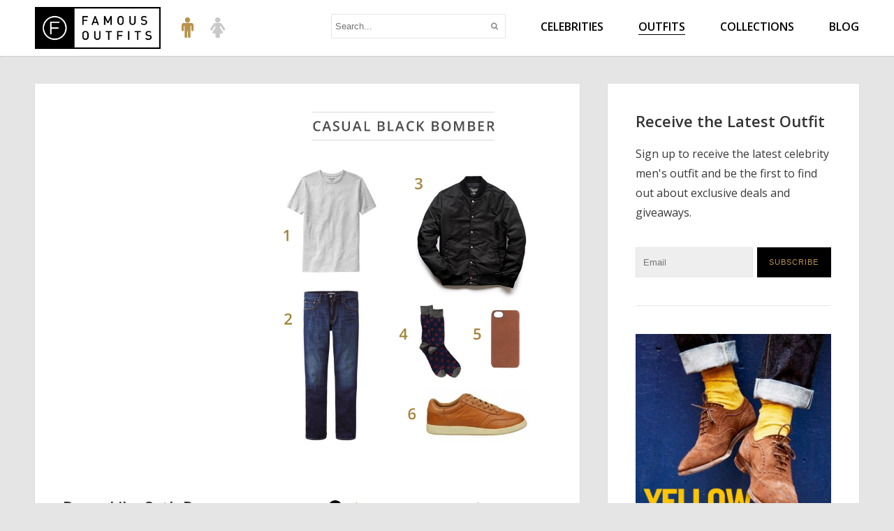

--- FILE ---
content_type: text/html; charset=utf-8
request_url: https://famousoutfits.com/dress-like-seth-rogen/
body_size: 4256
content:
<!DOCTYPE html><html lang="en-us"><head><meta charset="utf-8"><meta name="viewport" content="width=device-width, initial-scale=1, minimum-scale=1, maximum-scale=1"><meta property="og:locale" content="en_us"><meta property="og:title" content="Dress Like Seth Rogen"><meta property="og:description" content="Seth Rogen, one of the funniest men in Hollywood, has a relaxed look in his black bomber jacket. See how you can get the same look hilarious actor/director."><meta property="og:type" content="article"><meta property="og:url" content="https://famousoutfits.com/dress-like-seth-rogen/"><meta property="og:site_name" content="Famous Outfits"><meta property="og:image" content="/wp-content/uploads/2014/09/seth-rogen-casual-black-bomber.jpg"><link rel="shortcut icon" href="/wp-content/themes/dapper/images/favicon.ico"><link rel="apple-touch-icon" href="/wp-content/themes/dapper/images/favicon.png"><link media="all" href="/wp-content/css/style.css" rel="stylesheet"><title>Dress Like Seth Rogen | Famous Outfits</title><meta name="description" content="Seth Rogen, one of the funniest men in Hollywood, has a relaxed look in his black bomber jacket. See how you can get the same look hilarious actor/director." /><meta name="robots" content="max-image-preview:large" /><meta name="author" content="Jad Limcaco"/><meta name="google-site-verification" content="aFyAbz1_aNBmakALeWKGN7fM4T9ogBdkFayD0qreYOs" /><meta name="p:domain_verify" content="20f9fa88ce13488ae25879582c83e6af" /><meta name="keywords" content="seth rogen fashion,mens fashion,celebrity mens fashion,seth rogen" /><link rel="canonical" href="https://famousoutfits.com/dress-like-seth-rogen/" /><link rel='dns-prefetch' href='//ajax.googleapis.com' /><link rel='dns-prefetch' href='//js.gleam.io' /><link rel='dns-prefetch' href='//fonts.googleapis.com' /><link rel='dns-prefetch' href='//maxcdn.bootstrapcdn.com' /><link rel='stylesheet' id='fonts-css' href='https://fonts.googleapis.com/css?family=Open+Sans%3A400%2C400italic%2C600%2C600italic' type='text/css' media='all' /><link rel='stylesheet' id='fontawesome-css' href='https://maxcdn.bootstrapcdn.com/font-awesome/4.2.0/css/font-awesome.min.css' type='text/css' media='all' />  <link rel="alternate" title="oEmbed (JSON)" type="application/json+oembed" href="https://famousoutfits.com/wp-json/oembed/1.0/embed?url=https%3A%2F%2Ffamousoutfits.com%2Fdress-like-seth-rogen%2F" /><link rel="alternate" title="oEmbed (XML)" type="text/xml+oembed" href="https://famousoutfits.com/wp-json/oembed/1.0/embed?url=https%3A%2F%2Ffamousoutfits.com%2Fdress-like-seth-rogen%2F&#038;format=xml" /> <script type="text/javascript" src="https://ajax.googleapis.com/ajax/libs/jquery/1.10.2/jquery.min.js" id="jquery-js"></script> </head><body class="wp-singular post-template-default single single-post postid-294 single-format-standard wp-theme-dapper"><div class="header-wrap"><div class="container"><div class="grid-12 logo-wrap clearfix"> <a class="logo" href="/" title="Famous Outfits"><img class="img-responsive" src="/wp-content/themes/dapper/images/logo.png" alt="Famous Outfits" /> </a><div class="switcher"> <a class="s-men current" href="/" title="Famous Outfits - Men"><i class="fa fa-male"></i></a> <a class="s-women" href="/women/" title="Famous Outfits - Women"><i class="fa fa-female"></i></a></div><div id="responsive-nav"> <button id="pull" type="button" role="button" aria-label="Toggle Navigation" class="lines-button x"> <span class="lines"></span> </button><ul id="nav"><li><a href="/celebrities/" title="List of Featured Celebrities">Celebrities<i class="fa fa-angle-right"></i></a></li><li class="current"><a href="/celebrity-outfits/" title="View All Outfits">Outfits<i class="fa fa-angle-right"></i></a></li><li><a href="/collections/" title="Collections">Collections<i class="fa fa-angle-right"></i></a></li><li><a href="/blog/" title="Blog">Blog<i class="fa fa-angle-right"></i></a></li></ul></div><div class="search-bar"><form role="search" method="get" id="search-form" action="https://famousoutfits.com/"> <input class="search-text" placeholder="Search..." type="text" value="" name="s" id="s" /> <input type="submit" id="search-submit" value="&#xf002;" /></form></div><div class="clear"></div></div></div></div><div class="container featured-wrap clearfix"><div class="grid-8 featured" id="content"><div class="featured-content-wrap single"><div class="featured-content-inner" itemscope itemtype="https://schema.org/Article" id="post-outfit"><div class="featured-image clearfix"><div class="featured-image-pin nolinks"> &nbsp; <a data-pin-do="embedPin" href="http://www.pinterest.com/pin/481111172666520445/"></a></div><div class="featured-image-map"> <img src="/wp-content/uploads/2014/09/seth-rogen-casual-black-bomber.jpg" alt="Dress Like Seth Rogen" usemap="#sr" class="img-responsive" width="694" height="834" itemprop="image" /><map name="sr"><area shape="rect" coords="65,128,294,386" href="http://oldnavy.gap.com/browse/product.do?cid=98812&amp;vid=1&amp;pid=953781012" target="_blank" alt="Classic Crew Tee (Oatmeal)"><area shape="rect" coords="103,410,250,782" href="http://www.uniqlo.com/us/product/men-regular-fit-straight-jeans-086393.html#67|/men/bottoms/jeans/regular-fit/|" target="_blank" alt="Uniqlo Regular Straight Fit Jeans"><area shape="rect" coords="391,644,648,767" href="http://www.shoes.com/en-US/Product/EC1353514-5200775/Polo+by+Ralph+Lauren/Tan/Mens+Hereford+2.aspx" target="_blank" alt="Hereford 2 Shoes"><area shape="rect" coords="542,454,631,609" href="https://www.jcrew.com/mens_category/accessories/tech/PRDOVR~43016/43016.jsp" target="_blank" alt="Leather iPhone Case"><area shape="rect" coords="372,445,494,630" href="http://www.gap.com/browse/product.do?pid=981922012&amp;" target="_blank" alt="Bandana Print Socks"><area shape="rect" coords="372,139,642,429" href="http://www.forever21.com/Product/Product.aspx?BR=21men&amp;Category=m_jackets-and-coats&amp;ProductID=2000092913" target="_blank" alt="Everyday Bomber Jacket"></map></div></div><div class="clear"></div><div class="featured-content clearfix"><ol><li><a href="http://oldnavy.gap.com/browse/product.do?cid=98812&amp;vid=1&amp;pid=953781012" target="_blank">Classic Crew Tee (Oatmeal)</a><br /> Old Navy &#8211; $9.94</li><li><a href="http://www.uniqlo.com/us/product/men-regular-fit-straight-jeans-086393.html#67|/men/bottoms/jeans/regular-fit/|" target="_blank">Regular Straight Fit Jeans</a><br /> Uniqlo &#8211; $39.90</li><li><a href="http://www.forever21.com/Product/Product.aspx?BR=21men&amp;Category=m_jackets-and-coats&amp;ProductID=2000092913" target="_blank">Everyday Bomber Jacket</a><br /> Forever 21 &#8211; $19.80</li><li><a href="http://www.gap.com/browse/product.do?pid=981922012&amp;" target="_blank">Bandana Print Socks</a><br /> GAP &#8211; $7.95</li><li><a href="https://www.jcrew.com/mens_category/accessories/tech/PRDOVR~43016/43016.jsp" target="_blank">Leather iPhone Case</a><br /> J.Crew &#8211; $38.00</li><li><a href="http://www.shoes.com/en-US/Product/EC1353514-5200775/Polo+by+Ralph+Lauren/Tan/Mens+Hereford+2.aspx" target="_blank">Hereford 2 Shoes</a><br /> Polo &#8211; $59.40</li></ol><div class="featured-blurb"><h1 itemprop="name">Dress Like Seth Rogen</h1> <span itemprop="articleBody"><p>Seth Rogen loves to make people laugh, and he does that by staying relaxed in this casual and comfortable outfit. You can get the same look as Seth by wearing a Forever 21 bomber jacket. Pair that with Uniqlo straight fit jeans, a classic crew tee from Old Navy, bandana print socks from Gap, and the Hereford 2 shoes from Polo. Match your shoes by getting a leather iPhone case from J.Crew and you&#8217;re all Seth.</p> </span></div></div></div></div><div class="post-previous-wrap clearfix"><div class="post-previous clearfix"><h2>See More Outfits</h2><div class="post-previous-item"> <a href="https://famousoutfits.com/dress-like-josh-hutcherson/" title="Dress Like Josh Hutcherson"> <img src="/wp-content/uploads/2014/09/profile-josh-hutcherson.png" width="125" height="125" alt="Josh Hutcherson" /> <span>Josh Hutcherson</span><div class="clear"></div> </a></div><div class="post-previous-item"> <a href="https://famousoutfits.com/dress-like-darren-criss/" title="Dress Like Darren Criss"> <img src="/wp-content/uploads/2015/01/darren-criss.png" width="125" height="125" alt="Darren Criss" /> <span>Darren Criss</span><div class="clear"></div> </a></div><div class="post-previous-item"> <a href="https://famousoutfits.com/chris-pines-cool-and-casual-outfit/" title="Chris Pine&#8217;s Cool and Casual Outfit"> <img src="/wp-content/uploads/2014/09/profile-chris-pine.png" width="125" height="125" alt="Chris Pine" /> <span>Chris Pine</span><div class="clear"></div> </a></div><div class="post-previous-item"> <a href="https://famousoutfits.com/dress-like-bradley-cooper/" title="Dress Like Bradley Cooper"> <img src="/wp-content/uploads/2014/09/profile-bradley-cooper.png" width="125" height="125" alt="Bradley Cooper" /> <span>Bradley Cooper</span><div class="clear"></div> </a></div><div class="post-previous-item"> <a href="https://famousoutfits.com/ryan-goslings-monochromatic-outfit/" title="Ryan Gosling&#8217;s Monochromatic Outfit"> <img src="/wp-content/uploads/2014/08/profile-ryan-gosling.png" width="125" height="125" alt="Ryan Gosling" /> <span>Ryan Gosling</span><div class="clear"></div> </a></div><div class="post-previous-item"> <a href="https://famousoutfits.com/robert-pattinson-black-and-blue-getup/" title="Robert Pattinson&#8217;s Black and Blue Getup"> <img src="/wp-content/uploads/2014/10/robert-pattinson.png" width="125" height="125" alt="Robert Pattinson" /> <span>Robert Pattinson</span><div class="clear"></div> </a></div></div> <a class="more-posts" href="/celebrity-outfits/" title="View All Celebrity Outfits">View All Outfits &rarr;</a></div></div><div class="grid-4 sidebar-wrap"><div class="sidebar clearfix"><div class="subscribe"><h2>Receive the Latest Outfit</h2><p>Sign up to receive the latest celebrity men's outfit and be the first to find out about exclusive deals and giveaways.</p><div class="form clearfix"><form id="list-form" action="https://famousoutfits.us9.list-manage.com/subscribe/post?u=c534c0f333021e4cdf0ae20e8&amp;id=5bbb49f89b" method="post"> <input id="email" name="EMAIL" type="email" class="required email" placeholder="Email" /> <input type="hidden" name="SIGNUP" id="SIGNUP" value="https://famousoutfits.com/dress-like-seth-rogen/" /> <input type="submit" value="Subscribe" name="subscribe" class="button" /><div class="clear"></div></form></div></div><div class="clear"></div><div class="subscribe ads"><div class="sidebar-ad"> <a href="https://famousoutfits.com/collections/yellow-pop/" title="Men's Yellow Pop Style"><img src="/wp-content/themes/dapper/images/ads/yellow-collection.jpg" width="604" height="645" class="img-responsive" alt="Men's Yellow Pop Style" /></a></div><div class="sidebar-ad last"> <a href="https://www.amazon.com/dp/B0007MCUTK/?tag=famooutf-20" title="Clarks Originals Men's Desert Boot" target="_blank"><img src="/wp-content/themes/dapper/images/items/clarks-desert-boot.jpg" width="600" height="600" class="img-responsive" alt="Clarks Originals Men's Desert Boot" /></a></div><div class="clear"></div></div><div class="subscribe social"><h2>Connect With Us</h2><ul><li> <a target="_blank" class="clearfix social-twitter" href="https://twitter.com/famous_outfits" title="Follow Famous Outfits on Twitter"> <i class="fa fa-twitter icon-2x"></i><span>Twitter</span> </a></li><li> <a target="_blank" class="clearfix social-instagram" href="https://instagram.com/_famousoutfits_" title="Follow Famous Outfits on Instagram"> <i class="fa fa-instagram icon-2x"></i><span>Instagram</span> </a></li><li> <a target="_blank" class="clearfix social-pinterest" href="https://www.pinterest.com/famousoutfits/" title="Follow Famous Outfits on Pinterest"> <i class="fa fa-pinterest icon-2x"></i><span>Pinterest</span> </a></li></ul></div><div class="clear"></div><div class="subscribe ads-bottom"><div class="sidebar-ad"> <a href="https://famousoutfits.com/blog/mens-wardrobe-essentials/" title="Wardrobe Essentials"><img src="/wp-content/themes/dapper/images/ads/mens-wardrobe-essentials.jpg" width="604" height="645" class="img-responsive" alt="Men's Wardrobe Essentials" /></a></div><div class="clear"></div></div></div></div></div><div class="footer-wrap" id="footer"><div class="container clearfix"><div class="grid-12 footer"><ul class="footer-nav"><li><a href="/celebrities/" title="Celebrities">Celebrities</a></li><li><a href="/celebrity-outfits/" title="Celebrity Outfits">Outfits</a></li><li><a href="/collections/" title="Men's Fashion Collections">Collections</a></li><li><a href="/blog/" title="Famous Outfits Blog">Blog</a></li></ul> <span class="copyright">&copy; 2025 Famous Outfits. All rights reserved. <a href="https://famousoutfits.com/terms/" title="Famous Outfits Terms of Use">Terms of Use</a>.</span><div class="logo-mark"> <img class="img-responsive" src="/wp-content/themes/dapper/images/logo-mark.png" width="288" height="288" alt="Famous Outfits Logo" /><div class="top"><img class="img-responsive" src="/wp-content/themes/dapper/images/top.png" width="288" height="288" alt="Back to Top" /></div></div></div></div></div>  <script type="speculationrules">{"prefetch":[{"source":"document","where":{"and":[{"href_matches":"\/*"},{"not":{"href_matches":["\/wp-*.php","\/wp-admin\/*","\/wp-content\/uploads\/*","\/wp-content\/*","\/wp-content\/plugins\/*","\/wp-content\/themes\/dapper\/*","\/*\\?(.+)"]}},{"not":{"selector_matches":"a[rel~=\"nofollow\"]"}},{"not":{"selector_matches":".no-prefetch, .no-prefetch a"}}]},"eagerness":"conservative"}]}</script>  <script type="text/javascript" async src="//assets.pinterest.com/js/pinit.js"></script> <div style="background: #2563eb; color: white; padding: 15px; text-align: center; font-size: 14px; margin-top: 20px; box-shadow: 0 -2px 4px rgba(0,0,0,0.1);">📄 This is archived content from the original site. <a href="/" style="color: #fbbf24; text-decoration: underline; font-weight: 600;">Visit our new site</a></div></body></html>

--- FILE ---
content_type: text/css; charset=utf-8
request_url: https://famousoutfits.com/wp-content/css/style.css
body_size: 8434
content:
img:is([sizes="auto" i],[sizes^="auto," i]){contain-intrinsic-size:3000px 1500px}
*,*:before,*:after{-moz-box-sizing:border-box;-webkit-box-sizing:border-box;box-sizing:border-box}html{-ms-text-size-adjust:100%;-webkit-text-size-adjust:100%}html,body,div,span,object,iframe,h1,h2,h3,h4,h5,h6,hr,p,blockquote,pre,a,abbr,acronym,address,big,cite,code,del,dfn,em,img,ins,kbd,q,s,samp,small,strike,strong,sub,sup,tt,var,b,i,dl,dt,dd,ol,ul,li,fieldset,form,label,legend,table,caption,tbody,tfoot,thead,tr,th,td,article,aside,canvas,details,figure,figcaption,footer,header,hgroup,menu,nav,output,section,summary,time,mark,audio,video{margin:0;padding:0;border:0;font-size:100%;vertical-align:baseline;background:0 0;font:inherit}article,aside,details,figcaption,figure,footer,header,hgroup,menu,nav,section{display:block}body{line-height:1;-webkit-font-smoothing:antialiased;-webkit-text-size-adjust:100%;-ms-text-size-adjust:100%}ol,ul{list-style:none}blockquote,q{quotes:none}blockquote:before,blockquote:after,q:before,q:after{content:'';content:none}a:hover,a:active,:focus{outline:0}ins{text-decoration:none}del{text-decoration:line-through}table{border-collapse:collapse;border-spacing:0}.no-bg{background:0 0}.no-display{display:none}.no-border{border:0 !important;border-bottom:0 !important}.show-mobile{display:none !important}.no-margin{margin:0}.no-margin-top{margin-top:0}.no-margin-bottom{margin-bottom:0}.no-margin-left{margin-left:0}.no-margin-right{margin-right:0}.mtl{margin-top:2rem !important}.mbl{margin-bottom:2rem !important}.no-padding{padding:0}.no-padding-top{padding-top:0}.no-padding-bottom{padding-bottom:0}.no-padding-left{padding-left:0}.no-padding-right{padding-right:0}.left{float:left !important}.right{float:right !important}.center{margin:0 auto}.text-left{text-align:left}.text-right{text-align:right}.text-center{text-align:center}figure.align-left,img.align-left{float:left;margin:.5rem 2rem 1.2rem 0}figure.align-right,img.align-right{float:right;margin:.5rem 0 1.5rem 2.2rem}figure.align-center,img.align-center{display:inline-block;margin:0 auto}img.img-responsive{max-width:100%;height:auto}img.large{width:35rem !important;height:auto}img.medium{width:15rem !important;height:auto}img.small{width:10rem !important;height:auto}figure figcaption{text-align:center;margin-top:1rem;color:#7b8994;font-size:1.2rem;font-weight:700}.clearfix:before,.clearfix:after{content:" ";display:table}.clearfix:after{clear:both}.clear{clear:both;display:block;overflow:hidden;visibility:hidden;width:0;height:0}@-webkit-keyframes animationIn{0%{top:-47px;opacity:0}100%{top:0;opacity:1}}@keyframes animationIn{0%{top:-47px;opacity:0}100%{top:0;opacity:1}}.container{margin:0 auto;width:1200px}.grid-1,.grid-2,.grid-3,.grid-4,.grid-5,.grid-6,.grid-7,.grid-8,.grid-9,.grid-10,.grid-11,.grid-12{display:inline;float:left;margin-left:10px;margin-right:10px}.container .grid-1{width:80px}.container .grid-2{width:180px}.container .grid-3{width:280px}.container .grid-4{width:380px}.container .grid-5{width:480px}.container .grid-6{width:580px}.container .grid-7{width:680px}.container .grid-8{width:780px}.container .grid-9{width:880px}.container .grid-10{width:980px}.container .grid-11{width:1080px}.container .grid-12{width:1180px}@media only screen and (min-width:960px) and (max-width:1199px){.container{width:960px}.container .grid-1{width:60px}.container .grid-2{width:140px}.container .grid-3{width:220px}.container .grid-4{width:300px}.container .grid-5{width:380px}.container .grid-6{width:460px}.container .grid-7{width:540px}.container .grid-8{width:620px}.container .grid-9{width:700px}.container .grid-10{width:780px}.container .grid-11{width:860px}.container .grid-12{width:940px}}@media only screen and (min-width:720px) and (max-width:959px){.container{width:720px}.container .grid-1{width:40px}.container .grid-2{width:100px}.container .grid-3{width:160px}.container .grid-4{width:220px}.container .grid-5{width:280px}.container .grid-6{width:340px}.container .grid-7{width:400px}.container .grid-8{width:460px}.container .grid-9{width:520px}.container .grid-10{width:580px}.container .grid-11{width:640px}.container .grid-12{width:700px}}@media only screen and (max-width:719px){.container{width:90%}.grid-1,.grid-2,.grid-3,.grid-4,.grid-5,.grid-6,.grid-7,.grid-8,.grid-9,.grid-10,.grid-11,.grid-12{width:100%;margin:0}.container .grid-1,.container .grid-2,.container .grid-3,.container .grid-4,.container .grid-5,.container .grid-6,.container .grid-7,.container .grid-8,.container .grid-9,.container .grid-10,.container .grid-11,.container .grid-12{width:100%}}@media only screen and (max-width:480px){figure.align-left,img.align-left{float:none !important;margin:.5rem 0 1.2rem !important}figure.align-right,img.align-right{float:none !important;margin:.5rem 0 1.2rem !important}img.img-responsive{max-width:100%;height:auto}img.medium{width:100% !important;height:auto;margin:0 auto !important}img.small{width:100% !important;height:auto;margin:0 auto !important}.show-mobile{display:block !important}}
html{-ms-text-size-adjust:100%;-webkit-text-size-adjust:100%;font-size:62.5%}body{color:#393939;background:#e5e5e5;font:1.6rem/1 "Open Sans","Helvetica Neue","Helvetica",Helvetica,Arial,sans-serif}html,body{width:100%;height:100%}@media screen and (max-device-width:720px){html{-webkit-tap-highlight-color:rgba(0,0,0,.5)}body{-webkit-text-size-adjust:none}}h1,h2,h3,h4,h5,h6{color:#333;font-weight:700;line-height:1.2}h1{font-size:2.2rem;margin:0 0 2rem}h2{font-size:2.2rem;margin:0 0 2rem}h3{font-size:1.8rem}h4{font-size:1.4rem;color:#737373;text-transform:uppercase;letter-spacing:2px;margin:1rem 0 .5rem}p{font-size:1.6rem;line-height:1.8;margin-bottom:1.6rem;text-rendering:optimizeLegibility}em{font-style:italic}strong{font-weight:700}small{font-size:.75rem}hr{border-top:solid 1px #ddd;clear:both;margin:1rem 0;-moz-box-sizing:content-box;box-sizing:content-box;height:0}input{-webkit-appearance:none;border-radius:0}a{color:#b9934a;text-decoration:none;outline:0}a:hover,a:focus{color:#e6b75b}code{font-family:Consolas,Courier,monospace;color:#333;background-color:#efeded;border:solid 1px #e0e0e0;display:block}ul.list,ol.list{font-size:1.6rem;line-height:1.6;margin:0 0 1.6rem;list-style-position:outside}ul.list{margin-left:1.6rem;list-style-type:disc}ul.list li ul{margin:0 0 0 1.6rem}ul.list li ol{margin:0 0 0 2.25rem}ol.list{margin-left:2.2rem;list-style-type:decimal}ol.list li ul{margin:0 0 0 1.6rem}ol.list li ol{margin:0 0 0 2.2rem}blockquote{margin:0 0 1.25rem;padding:.5625rem 1.25rem 0 1.1875rem;border-left:solid 1px #ddd}blockquote cite{display:block;font-size:.8125rem;color:#555}blockquote cite:before{content:"\2014 \0020"}blockquote cite a,blockquote cite a:visited{color:#555}blockquote,blockquote p{line-height:1.6;color:#6f6f6f}::selection{background:#333;color:#fff}::-moz-selection{background:#333;color:#fff}.red{color:#c90022}.customize-support .header-wrap{top:32px}.header-wrap{display:block;width:100%;padding:1rem 0;background:#fff;position:fixed;top:0;z-index:9997 !important;box-shadow:0 .125rem .125rem .007rem rgba(0,0,0,.15)}.logo-wrap{display:block;position:relative}.logo{display:block;float:left;line-height:0;z-index:999;position:relative}.switcher{display:block;float:left;margin:1.4rem 0 0 2rem}.switcher a{font-size:3rem;padding:1rem;color:#c9c9c9}.switcher a:hover{color:#6d6d6d}.switcher a.s-men.current{color:#b9934a}.switcher a.s-women.current{color:#a95f5f}#nav{display:block;font-size:1.6rem;vertical-align:middle;text-align:right;float:right;margin-top:2rem}#nav li{display:inline-block;font-weight:700;font-size:1.6rem;padding-left:5rem}#nav li:first-child{padding-left:0}#nav li a{color:#000;text-transform:uppercase}#nav li a:hover{color:#e6b75b}#nav li.current a{border-bottom:solid 1px #000}#nav li.current a:hover{color:#000}#nav .fa-angle-right{display:none}#pull{display:none;text-indent:-9999px}.featured-wrap{margin:12rem auto 0}.archive,.celebrity-profile{margin:6rem auto 2rem}.featured{width:100%}.featured-content-wrap{padding:4rem;background:#fff;display:block;box-shadow:0 .125rem .125rem .007rem rgba(0,0,0,.15);margin-bottom:4rem}.featured-image{width:100%}.featured-image-pin{display:block;float:left;width:260px;margin-right:1.6rem}.featured-image-pin span,.featured-image-pin span a{box-sizing:content-box !important}.featured-image-map{overflow:hidden}.featured-content{display:block;padding-top:4rem}.featured-content h2 a{color:#000}.featured-content h2 a:hover{color:#b9934a}.featured-header{display:block;padding:1rem;text-align:center;background:#000;color:#fff;text-transform:uppercase;font-size:1.8rem;margin:0}.featured-blurb{width:50%;float:left;padding-right:3rem}.featured img{width:100%;height:auto}.post-previous #disqus_thread{padding-top:0}.post-previous.comments{padding-bottom:4rem}.featured-image-pin img{width:100% !important;height:auto;margin:0 0 2rem;max-width:237px !important}.new-template .item-name{float:left;width:65%}.new-template .btn-price{float:right;font-size:1.1rem;display:inline-block;background:#e7e7e7;border-radius:4px;color:#333;font-weight:600;padding:.4rem .6em;margin-top:3px;max-width:30%;text-align:center;line-height:1.3}.new-template .item-brand{color:#333;font-size:1.2rem;display:block}.new-template .featured-content ol li:before{position:absolute;margin:.3rem 1rem 0 -3.5rem}.new-template .featured-content ol li a{overflow:hidden;display:block}.new-template .featured-content ol li a:hover .btn-price{background:#333;color:#b9934a}.featured-content-wrap.single{padding:0}.featured-content-inner{padding:4rem}.single-meta{display:block;position:relative;overflow:hidden;padding:2rem 4rem;border-top:1px solid #e5e5e5}.meta-info{display:table;max-width:100%;float:left}.meta-info img{width:50px;height:50px;float:left;margin-right:1rem}.meta-info h3{font-size:1.6rem;font-weight:400;display:table-cell;vertical-align:middle}.meta-info:hover h3{color:#e6b75b !important}.meta-share{display:block;float:right}.featured-content ol{width:50%;float:right;padding-left:3rem;display:block;list-style-type:none;counter-reset:ol-counter;position:relative}.featured-content ol li{clear:both;margin:0 0 .7rem 3.5rem;line-height:2.4rem;font-size:1.4rem;display:block;border-bottom:dotted 1px #eee;padding-bottom:.7rem;position:relative}.featured-content ol li a{font-size:1.5rem;transition:all .2s ease 0s}.featured-content ol li:before{content:counter(ol-counter) "";counter-increment:ol-counter;position:relative;left:0;color:#fff;display:inline-block;background:#000;border-radius:50%;width:2rem;text-align:center;height:2rem;line-height:2rem;font-size:1.2rem;margin:0 1rem 0 -3.5rem}.meta{border-bottom:solid 1px #e5e5e5;padding-bottom:2rem;font-size:1.3rem;color:#979797;margin:0 0 4rem;position:relative}.meta span{padding:0 1rem;color:#c4c4c4}.post-categories{display:inline-block}#pin{display:inline-block;float:right;position:absolute;right:0;top:-2px}.qtip{position:absolute;left:-28000px;top:-28000px;display:none;max-width:280px;min-width:50px;font-size:1.2rem;line-height:2rem;direction:ltr;box-shadow:none;padding:0;text-align:center}.qtip-content{position:relative;padding:.5rem 1rem;overflow:hidden;text-align:left;word-wrap:break-word}.qtip-default{background-color:#000;color:#fff}.tooltiptext{display:none}.tooltiptext img{width:300px;height:361px}.post-previous-wrap{background:#fff;display:block;box-shadow:0 .125rem .125rem .007rem rgba(0,0,0,.15);margin-bottom:4rem}.post-previous{padding:4rem 4rem 3rem}.post-previous-item{width:33%;display:block;float:left}.post-previous-item a{display:table;width:100%;color:#000}.post-previous-item a:hover{color:#e6b75b !important}.post-previous-item span{display:table-cell;vertical-align:middle;width:100%;padding-left:1rem;line-height:1.4}.post-previous-item img{width:50px;height:50px;float:left}.post-previous-item{padding:1rem 2rem 2rem 0}.post-previous-item:nth-of-type(3n){padding-right:0}.blog-wrap{margin:12rem auto 4rem}.blog{background:#fff;padding:0;float:none;display:block;margin:0 auto 4rem;box-shadow:0 .125rem .125rem .007rem rgba(0,0,0,.15)}.blog h1 a,.blog h2 a{color:#000}.blog h1 a:hover,.blog h2 a:hover{color:#b9934a}.blog h3{margin:0 0 2rem}.blog-content{display:block;padding:2rem 4rem 4rem}.blog-content.blog-archive{display:block;padding:2rem 3.5rem;position:relative;height:30rem;overflow:hidden}.blog-image-wrap{width:100%;display:block;overflow:hidden}.blog-image{display:block;height:auto;width:100%;top:0}.blog-image img{width:100%;height:100%}.blog-content .meta{margin:0 0 2rem}#disqus_thread{padding-top:4rem}.blog-content #disqus_thread{padding-top:2rem}.author-share{padding:2rem 0 4rem;max-width:700px;margin:0 auto}.author{margin:2rem auto;text-align:center}.author img{width:8rem;margin:0 auto 1rem}.author p{line-height:1.3;font-size:1.4rem;margin:0 auto}.addthis_jumbo_share{max-width:600px;display:block;margin:0 auto}#_atssh{position:absolute;bottom:0}.post-single.blog{text-align:left}.blog-archive p{font-size:1.4rem}.blog-archive h2{font-size:1.8rem}.blog-archive:after{content:"&nbsp;";text-indent:-9999px;display:block;position:absolute;bottom:0;height:58px;width:100%;background:url([data-uri]) center center repeat-x}ol.breakdown{display:block;list-style-type:none;counter-reset:ol-counter;position:relative;padding-top:2rem}ol.breakdown li{clear:both;margin:0 0 .7rem 3.5rem;line-height:2.4rem;font-size:1.4rem;display:block;border-bottom:dotted 1px #eee;padding-bottom:.7rem}ol.breakdown li a{font-size:1.6rem}ol.breakdown li:before{content:counter(ol-counter) "";counter-increment:ol-counter;position:relative;left:0;color:#fff;display:inline-block;background:#000;border-radius:50%;width:2rem;text-align:center;height:2rem;line-height:2rem;font-size:1.2rem;margin:0 1rem 0 -3.5rem}ul.page-numbers{display:block;text-align:center}ul.page-numbers li{display:inline-block;text-align:center;margin:0 .5rem}.page-numbers a,.page-numbers span{padding:1rem;cursor:pointer;background:#eee;border:solid 1px #dcd9d9;color:#000;display:block}.page-numbers a:hover{background:#fff}.page-numbers.current,.page-numbers.current:hover{color:#b9934a;background:#000;text-decoration:none;border:solid 1px #000}.profile-content{width:50%;float:left;padding-right:3rem}.profile-facts{width:50%;float:right;padding-left:3rem;display:block}.profile-facts ol{display:block;list-style-type:none;counter-reset:ol-counter;position:relative}.profile-facts ol li{clear:both;margin:0 0 .7rem 3.5rem;line-height:2.4rem;font-size:1.4rem;display:block;border-bottom:dotted 1px #eee;padding-bottom:.7rem}.profile-facts ol li a{font-size:1.6rem}.profile-facts ol li:before{content:counter(ol-counter) "";counter-increment:ol-counter;position:relative;left:0;color:#fff;display:inline-block;background:#000;border-radius:50%;width:2rem;text-align:center;height:2rem;line-height:2rem;font-size:1.2rem;margin:0 1rem 0 -3.5rem}.profile-facts span{color:#979797}.post-previous-item{border-bottom:solid 1px #f3f3f3}.celebs.post-headline{margin:0 10px 4rem !important}.post-wrap{margin:12rem auto 4rem}.celebrity-profile .post-wrap{margin:0 auto}.post{float:none;display:block;margin:0 10px}.post-headline{text-align:center;display:block;margin:0 10px 4rem !important;float:none !important;background:url([data-uri]) center center repeat-x}.post-headline h1,.post-headline h2{display:inline-block;text-align:center;background:#e5e5e5;padding:0 1rem;margin:0}.post-single{background:#fff;float:left;display:block;position:relative;text-align:center;box-shadow:0 .125rem .125rem .007rem rgba(0,0,0,.15)}.post-single:hover a h3{color:#e6b75b}.post-avatar{width:100%;display:block;position:absolute;top:-32px}.post-avatar img{width:75px;height:75px;display:block;margin:0 auto}.post-image{width:100%;display:block;padding:6rem 2rem 1rem}.post-image:hover img{opacity:.9}.post-single:hover .post-title{display:block;clear:both}.post-title a{display:block;margin:0 auto;text-align:center;padding:1rem 2rem;background:#000}.post-title a h3{font-size:1.4rem;margin:0;padding:0;color:#b9934a}.post-title a:hover h3{color:#e6b75b}.post-footer-wrap{text-align:right}.featured .post-footer-wrap{text-align:center}.post-footer{display:block;text-align:center;margin:0 auto;vertical-align:bottom}.vote,.more{display:block;margin:0 auto;text-align:center;font-size:1.3rem;float:none}.more{padding:1.5rem;background:#000;color:#b9934a;text-transform:uppercase;letter-spacing:2px}.more-posts{display:block;text-align:center;background:#000;padding:2.5rem 1rem;text-transform:uppercase;font-weight:700;letter-spacing:2px;font-size:1.3rem}.collections-headline{margin:0 10px 4rem;text-align:center;display:block;float:none !important;background:url([data-uri]) center center repeat-x}.collections-headline h2{display:inline-block;text-align:center;background:#e5e5e5;padding:0 1rem;margin:0}.collections-image{width:100%;display:block;overflow:hidden;position:relative;max-height:28rem}.collections-text{position:absolute;top:0;left:0;width:100%;height:100%;display:block;background:rgba(0,0,0,.85);color:#fff;box-sizing:border-box;padding:2.8rem;opacity:0;transition:all .3s ease 0s;line-height:2.6rem;overflow:hidden}.collections-image.other-outfits{width:100%;display:block;overflow:hidden;position:relative;max-height:none !important}.collections-image img{display:block;width:100%;height:auto}.collections-image:hover .collections-text{opacity:1;transition:all .3s ease 0s}.post-single.post-single-collections{margin-bottom:4rem !important}.post-wrap.post-wrap-collections{margin:12rem auto 0 !important}.fall{background:#000 !important}.inspiration-wrap{margin:0 auto}.inspiration{background:#000;padding:0 1rem;float:none;display:block;margin:12rem auto 4rem}.inspiration h1{color:#fff;text-align:center;font-size:2rem;letter-spacing:2px;text-transform:uppercase}.inspiration h1 span{color:#b9934a !important;font-size:1.4rem}.inspiration p{color:#d4d4d4;font-size:1.4rem;padding-bottom:6rem;text-align:center;max-width:550px;margin:0 auto;width:100%}.fg_gallery{margin:0 auto}.fg_thumbnail{width:250px;display:block}.fg_thumbnail img{width:100%;height:auto;margin-bottom:10px !important}.collections-pagination{padding:4rem 0 2rem}.collections-items{padding:2rem 0 4rem;overflow:hidden}.collections-items h2{text-align:center;display:block;margin:0 auto 4rem}.gift-guide-item{padding:2rem;float:left;border:solid 1px #e1e1e1;text-align:center}.gift-guide-description{margin:0 auto;display:block;line-height:2rem;font-size:1.4rem;margin-top:2rem;overflow:hidden;white-space:nowrap}.gift-guide-item h3{display:block;color:#4a6e35;font-size:1.4rem}.gift-guide-item .brand{color:#939393;font-size:1.3rem;margin-bottom:.5rem;display:block;text-align:center}.gift-guide-item .price{font-weight:700}.adsense{display:block;width:90%;max-width:64rem;padding:0;margin:0 auto 2rem}.sidebar-wrap{padding-left:2rem}.sidebar{display:block;background:#fff;float:none;margin:0 auto 4rem;box-shadow:0 .125rem .125rem .007rem rgba(0,0,0,.15);padding:4rem}.subscribe,.subscribe.ads{margin-bottom:4rem;border-bottom:solid 1px #e5e5e5;padding-bottom:4rem}.subscribe.ads-bottom{padding-bottom:0;border-bottom:0;margin:0}.form{display:block;width:100%;line-height:1;padding:2rem 0 0}input[type=email]{background:#eee;border:solid 1px #e5e5e5;padding:1rem;font-size:1.3rem;display:block;width:60%;float:left;height:4.25rem}input[type=email]:focus{border-color:#b9934a;background:#fff}input[type=submit]{background:#000;color:#b9934a;text-transform:uppercase;letter-spacing:1px;padding:1rem;font-size:1.1rem;width:38%;display:block;border:solid 1px #000;float:right;height:4.25rem;font-weight:400;cursor:pointer}input[type=submit]:hover{color:#e6b75b}.mc-response{font-size:1.3rem;line-height:1.4;padding:1rem;margin-top:1rem;clear:both;background:#fefae7;border:solid 1px #efead4}.social h2{margin-bottom:4rem}.social li{display:block;margin-bottom:3rem}.social li.last{margin-bottom:0}.social li a{color:#b5b5b5;width:100%;display:block}.social li a i{display:block;font-size:3.4rem;width:5rem;height:3rem;text-align:center;margin-right:1rem;float:left}.social li a span{display:block;float:left;font-size:2rem;font-weight:700;margin-top:.7rem}.social-reddit:hover{color:#000}.social-facebook:hover{color:#3b5998}.social-twitter:hover{color:#00aced}.social-instagram:hover{color:#517fa4}.social-pinterest:hover{color:#cb2027}.social-google:hover{color:#d34231}.social-rss:hover{color:#ed6a00}.sidebar-ad{margin-bottom:4rem}.sidebar-ad.last{margin-bottom:0}.sidebar-ad a{display:block}.sidebar-ad a:hover img{opacity:.9}.footer-wrap{background:#fff}.footer{margin:0 auto;float:none;display:block;padding-top:4rem}.footer-nav{display:block;border-top:solid 1px #e5e5e5;border-bottom:solid 1px #e5e5e5;font-size:1.4rem;clear:both;text-align:center;padding:2rem 0;margin-bottom:4rem}.footer-nav li{display:inline-block;margin:0 3rem;text-transform:uppercase}.copyright{font-size:1.2rem;color:#393939;display:block;margin:0 auto;text-align:center}.copyright a{color:#544b2f}.copyright a:hover{color:#b9934a}.top{width:5rem;display:block;position:absolute;top:0;left:0;opacity:0;z-index:99}.logo-mark{width:5rem;display:block;margin:0 auto;line-height:0;margin-top:4rem;position:relative;cursor:pointer}.logo-mark:hover .top{opacity:1}.logo-mark img{line-height:0;display:block}.footer-text{margin:0 auto 6rem;display:block;float:none;background:#fff;padding:2.4rem 4rem 2.8rem;max-width:64rem;box-shadow:0 .125rem .125rem .007rem rgba(0,0,0,.15)}.footer-text h2{font-size:1.6rem;margin-bottom:1.3rem}.footer-text p{font-size:1.4rem;line-height:2.4rem;margin-bottom:0}.intro-text{max-width:64rem;margin:2rem auto;display:block;font-size:1.4rem;line-height:2.4rem}.home.intro-text{margin:0 auto 4rem}.celebs.footer-text{margin-bottom:8rem}.tag-page .blog-image-wrap{border-bottom:solid 1px #ddd}.brand-image{max-width:35rem;width:90%;display:block;margin:0 auto;padding:4rem 0 4rem}.tag-page .discount{background:#000;text-align:center;font-size:1.4rem;padding:1rem 2rem;color:#fff;line-height:1.5}.gold{color:#b9934a}.terms p,.terms li{font-size:1.4rem;line-height:1.6}.terms ol li{list-style-type:decimal;list-style-position:outside;margin:0 0 .5rem 2rem;border-bottom:dotted 1px #e2e2e2;padding-bottom:.5rem}.terms ol,.terms ul{margin-bottom:2rem}.terms ul li{list-style-type:disc;list-style-position:outside;margin:0 0 .5rem 2rem;border-bottom:dotted 1px #e2e2e2;padding-bottom:.5rem}.hello{display:none;background:#000;color:#fff;text-align:center;padding:.5rem .5rem 1rem;margin:0;font-weight:700;position:fixed;bottom:0;z-index:99999;width:100%;border-top:solid 1px rgba(255,255,255,.25);box-shadow:0 .125rem .125rem .007rem rgba(0,0,0,.15);font-size:1.4rem}.hello a{display:inline-block;padding:.5rem 1rem;background:#197b30;color:#fff;margin:.5rem 0 0 1rem;border-radius:5px;line-height:1.5}.hello a:hover{background:#1e8f39}.hello .close{display:block;position:absolute;right:40px;top:0;font-size:3rem;cursor:pointer;opacity:.75;padding:1rem}.winner-outfit-wrap{overflow:hidden;padding:2rem 0}.winner-outfit-pic{display:block;float:left;width:40%}.winner-outfit{width:55%;float:right}.letter-header{display:block;padding:2rem 0 0}#banner{display:block;width:100%;height:auto;margin:0;padding:0}.post-single-home{float:right;display:block;position:relative;text-align:center;border:solid 1px #dbdbdb;width:47%;margin-top:6rem}.post-single-home:nth-child(2){float:left !important}.post-avatar-home{width:100%;display:block;position:absolute;top:-32px}.post-avatar-home img{width:75px;height:75px;display:block;margin:0 auto}.single-flake{background-color:#fff;position:fixed;top:0;z-index:99999}.snow-animate{top:99.5%}.poll{display:block;margin:4rem auto 0;max-width:40rem}.search-bar{float:right;overflow:hidden;width:25rem;background:#fff;margin:1rem 5rem 0 0;border:solid 1px #e5e5e5;z-index:99999;display:block}#search-submit{font-family:FontAwesome}.search-bar input[type=text]{background:#fff;padding:.5rem;font-size:1.3rem;display:block;width:21rem;float:left;height:3.25rem;border:none}.search-bar input[type=submit]{background:#fff;text-transform:uppercase;letter-spacing:1px;padding:.5;font-size:1.1rem;display:block;float:right;height:3.25rem;font-weight:400;cursor:pointer;border:0;width:3rem;color:#888;text-align:center}.search-list-wrapper{display:block;margin:0 auto;float:none}.search-list h3{margin-bottom:1rem}.search-list p{font-size:1.3rem;line-height:1.8rem}.search-list hr{margin-bottom:2rem}.post-single.post-single-collections.collections-home{margin:0 5% 0 0 !important;width:47.5%;box-shadow:none !important}.post-single.post-single-collections.collections-home:last-child{margin-right:0 !important}.post-single.post-single-collections.collections-home .post-title a{display:block;margin:0 auto;text-align:center;color:#000;background:#fff}.post-single.post-single-collections.collections-home .post-title a h3{color:#000;font-weight:400}.post-single.post-single-collections.collections-home .post-title a:hover h3{color:#e6b75b}@media only screen and (min-width:960px) and (max-width:1199px){input[type=email]{margin-bottom:1rem}input[type=email],input[type=submit]{width:100%;float:none}.featured-image-pin{width:200px}.featured-content ol,.featured-blurb{padding:0;float:none;width:100% !important}.featured-blurb{padding-top:4rem}}@media only screen and (max-width:960px){.featured-content-wrap{padding:4rem}.post-previous{padding:4rem 4rem 3rem}.sidebar{margin:0 auto}.sidebar-wrap{padding-left:0;width:100% !important;margin-bottom:4rem}.sidebar-ad{display:inline-block;max-width:250px;margin:0;float:left}.sidebar-ad.last{display:inline-block;max-width:250px;margin:0;float:right}.search-bar{position:absolute;top:0;right:2rem}#nav{display:none;height:auto}#responsive-nav{position:relative;z-index:100}#pull{display:block;float:right;padding:1.5rem 0;background:0 0;border:none;cursor:pointer;margin-top:7px}#pull span{display:block}.lines-button{display:block;transition:.3s;cursor:pointer;user-select:none}.lines{display:inline-block;width:4rem;height:.5rem;background:#1b1b1b;transition:.3s;position:relative}.lines:before,.lines:after{display:inline-block;width:4rem;height:.5rem;background:#1b1b1b;transition:.3s;position:absolute;left:0;content:'';-webkit-transform-origin:.28571rem center;transform-origin:.28571rem center}.lines:before{top:1rem}.lines:after{top:-1rem}.lines-button.x.close .lines{background:0 0}.lines-button.x.close .lines:before,.lines-button.x.close .lines:after{-webkit-transform-origin:50% 50%;transform-origin:50% 50%;top:0;width:4rem}.lines-button.x.close .lines:before{-webkit-transform:rotate3d(0,0,1,45deg);transform:rotate3d(0,0,1,45deg)}.lines-button.x.close .lines:after{-webkit-transform:rotate3d(0,0,1,-45deg);transform:rotate3d(0,0,1,-45deg)}#nav{float:none;font-size:16px;text-align:left;clear:both;width:100%;margin:0;padding-top:2rem}#nav li{display:block;border-bottom:solid 1px #eaeaea;margin:0;padding:0}#nav li a{display:block;padding:12px 0;color:#000}#nav li.current a,#nav li.current a:hover{border-bottom:0 !important;color:#e6b75b}#nav li a:active{color:#e6b75b}#nav li:last-child{border:none}#nav .fa-angle-right{display:block;float:right;margin-top:1px}.switcher{margin:1rem 0 0 2rem}}@media only screen and (min-width:960px){.logo{width:18rem}.post-single{margin:0 5% 8rem 0;width:30%}.post-single:nth-of-type(3n){margin-right:0 !important}#nav li{padding-left:5rem}.post-single.post-single-collections.collections-home{margin:0 5% 0 0 !important;width:47.5%}.post-single.post-single-collections.collections-home:last-child{margin-right:0 !important}.post-single.post-single-collections{margin-bottom:4rem !important}.gift-guide-item{margin:0 2% 3rem 0;width:23.5%}.gift-guide-item:nth-of-type(4n){margin-right:0 !important}}@media only screen and (min-width:960px) and (max-width:1199px){html{font-size:60%}#nav li{padding-left:3rem}.search-bar{width:18rem;margin-right:3rem !important;margin-top:1.3rem !important}.search-bar input[type=text]{width:14rem}.search-bar input[type=submit]{width:3rem}}@media only screen and (min-width:720px) and (max-width:959px){html{font-size:60%}.logo{width:17rem}.featured,.post,.blog,.footer,.logo-wrap{width:100% !important}.post-single.post-single-collections.blog,.post-single{margin:0 5% 7rem 0;width:47.5% !important}.post-single:nth-of-type(even){margin-right:0 !important}.post-single.post-single-collections{margin-bottom:4rem !important}.grid-8.blog,.grid-12.blog{margin:0 1rem 4rem}.collections-image{max-height:25rem}.gift-guide-item{margin:0 5% 3rem 0;width:30%}.gift-guide-item:nth-of-type(3n){margin-right:0 !important}.search-bar{width:18rem}.search-bar input[type=text]{width:14rem}.search-bar input[type=submit]{width:3rem}}@media only screen and (max-width:719px){html{font-size:55%}.logo{width:14rem}.featured-content ol,.featured-blurb{padding:0;float:none;width:100% !important}.featured-blurb{padding-top:4rem}.post-single{margin:0 5% 7rem 0;width:47.5%}.post-single:nth-of-type(even){margin-right:0 !important}.post,.post-headline{margin-left:0 !important;margin-right:0 !important}.profile-content,.profile-facts{float:none;width:100%;padding:0}.profile-facts{padding-top:2rem}.featured-image-pin{display:block;float:none;width:240px;margin:0 auto}.featured-image-map{overflow:hidden;width:80%;margin:4rem auto 0}.post-previous-item{width:50%;display:block;float:left}.post-previous-item{padding:1rem 2rem 1rem 0}.post-previous-item:nth-of-type(2n){padding-right:0}.post-single.post-single-collections{margin-bottom:4rem !important}.sidebar-ad{display:block;max-width:250px;margin:0 auto 2rem;float:none}.sidebar-ad.last{display:block;max-width:250px;margin:0 auto;float:none}.collections-image{max-height:24rem}.gift-guide-item{margin:0 5% 2rem 0;width:47.5% !important}.gift-guide-item:nth-of-type(even){margin-right:0 !important}.search-bar{width:14rem;display:none !important}.search-bar input[type=text]{width:10rem}.search-bar input[type=submit]{width:3rem}.switcher{margin:.7rem 0 0 2rem}.collections-image:hover .collections-text{opacity:0}}@media only screen and (max-width:600px){.post-single{margin:0 5% 0 0;width:47.5%}.post-single:nth-of-type(even){margin:0 0 7rem !important}.post-single.post-single-collections{margin-bottom:4rem !important}.featured-content-wrap.single{padding:0}.search-list{padding:2rem !important}.featured-content-inner{padding:2rem !important}.single-meta{padding:2rem !important}ul.page-numbers li{margin:0 .3rem}.page-numbers a,.page-numbers span{padding:1rem}.post-single.post-single-collections.collections-home{margin:0 5% 2rem 0 !important}.post-single.post-single-collections.collections-home:last-child{margin-bottom:0 !important}}@media only screen and (max-width:480px){.logo{width:15rem}.featured-wrap,.blog-wrap,.inspiration{margin:10rem auto 4rem}.archive,.celebrity-profile{margin:4rem auto 4rem}.celebrity-profile .post-wrap{margin:0 auto}.featured-image-pin img{margin:2rem 0 2rem}.post-wrap{margin:10rem auto 4rem}.post-wrap.post-wrap-collections{margin:12rem auto 0 !important}.meta{margin:0 0 2rem}h1,h2{font-size:2rem;margin:0 0 1.5rem}.featured-content{padding:2rem}.post-footer-wrap{text-align:center}.footer-nav{margin-bottom:2rem}.footer-nav li{margin:0 .5rem}.sidebar-wrap{margin-bottom:0}.featured-content-wrap{padding:0}.sidebar{padding:2 2rem 4rem}.post-previous{padding:2rem}.post-previous.comments{padding-bottom:2rem}.post-previous-item{width:100%;display:block;float:none;padding:1rem 0}.post-previous-item:last-child{border-bottom:0}.subscribe{margin-bottom:2rem}.post-single{margin:0 auto 6rem;width:100% !important;float:none}.hello{font-size:1.3rem;padding:1rem 1rem 2rem}.hello a{display:block;margin:1rem auto 0;width:70%;padding:1rem 2rem}.hello .close{right:1rem}.blog-content.blog-archive{height:20rem}.winner-outfit-pic{display:block;float:none;width:100%;margin-bottom:1rem}.winner-outfit{width:100%;float:none}.double .featured-content-wrap{padding:2rem}.post-single-home{float:none;display:block;position:relative;text-align:center;border:solid 1px #dbdbdb;width:100%;margin-top:6rem;clear:both}.post-single-home:nth-child(1){margin-top:10rem;float:none}}
img.imagehotspotter{max-width:none;position:relative}a.imagehotspotter_spot{display:block;position:absolute;z-index:10000;background-image:url([data-uri]);visibility:hidden}a.imagehotspotter_spot:hover{border:3px solid #444;background-color:;opacity:.4;-ms-filter:"alpha(opacity=40)";filter:alpha(opacity=40)}div.imagehotspotter_box{display:none;z-index:2147483646;position:fixed;padding:20px;background:#fff;border:1px solid #222;width:600px;overflow:hidden;-moz-box-shadow:0 0 10px #444;-webkit-box-shadow:0 0 10px #444;-o-box-shadow:0 0 10px #444;box-shadow:0 0 10px #444;-moz-border-radius:15px;-webkit-border-radius:15px;-o-border-radius:15px;border-radius:15px}h1.imagehotspotter_box_title{font-size:20px;margin:0 0 5px;padding:0 0 5px;border-bottom:1px solid #ccc}div.imagehotspotter_box_body{font-size:12px;line-height:20px;margin:0}div#imagehotspotter_overlay{position:fixed;top:0;left:0;right:0;bottom:0;background-image:url([data-uri]);z-index:2147483645;cursor:pointer}div.imagehotspotter_caption_box{z-index:2147483647;position:absolute;display:none;max-width:500px;border:1px solid #888;background:#fff;padding:5px 10px;font-size:.9em;line-height:1;letter-spacing:0;-moz-border-radius:5px;-webkit-border-radius:5px;-o-border-radius:5px;border-radius:5px;-moz-box-shadow:0 3px 5px rgba(0,0,0,.2);-webkit-box-shadow:0 3px 5px rgba(0,0,0,.2);-o-box-shadow:0 3px 5px rgba(0,0,0,.2);box-shadow:0 3px 5px rgba(0,0,0,.2)}div.imagehotspotter_caption_box *{max-width:100%;max-height:100%}